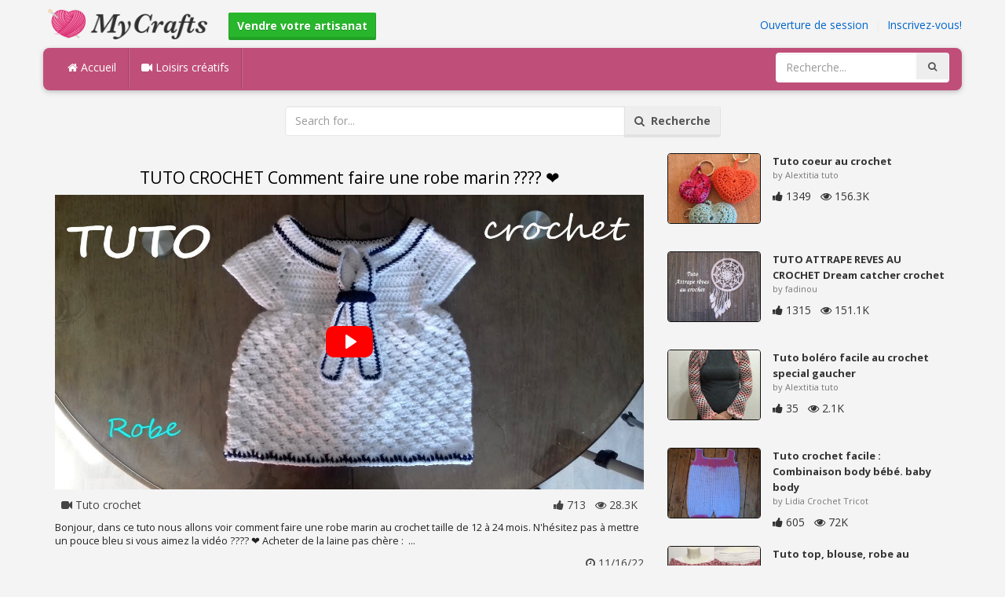

--- FILE ---
content_type: text/html; charset=utf-8
request_url: https://mycrafts.fr/diy/tuto-crochet-comment-faire-une-robe-marin/
body_size: 5003
content:
<!DOCTYPE html><html lang="en"><head><meta http-equiv="Content-Type" content="text/html; charset=utf-8" /><meta http-equiv="X-UA-Compatible" content="IE=edge"><meta name="viewport" content="width=device-width, initial-scale=1, maximum-scale=1, user-scalable=no"><title>TUTO CROCHET Comment faire une robe marin ???? ❤️</title><meta name="description" content="TUTO CROCHET Comment faire une robe marin ???? ❤️. Bonjour, dans ce tuto nous allons voir comment faire une robe marin au crochet taille de 12 à 24 mois. Nhésitez pas à mettre un pouce bleu si vous aimez la vidéo ???? ❤️ Acheter de la laine" /><meta name="keywords" content="TUTO,CROCHET,Comment,faire,une,robe,marin,????,❤️,Bonjour,dans,ce,tuto,nous,allons,voir,comment,faire,une,robe,marin,au,crochet,taille,de,12,à,24,mois,Nhésitez,pas,à,mettre,un,pouce,bleu,si,vous,aimez,la,vidéo,????,❤️,Acheter,de,la,laine,pas,c" /><meta name="robots" content="noindex, nofollow"><meta name="googlebot" content="noindex">        <meta name="google-site-verification" content="PP7Utua_D8YarG_1IDtbAVa7kGDdO2RaWP84CSX0ZzI" /><link href="https://mycrafts.fr/mob.png" rel="apple-touch-icon-precomposed" /><link href="https://mycrafts.fr/favicon.ico" rel="icon" /><link href="https://mycrafts.fr/icon.png" sizes="192x192" rel="icon" /><link rel="apple-touch-icon" href="https://mycrafts.fr/icon.png"><link rel="apple-touch-icon" sizes="76x76" href="https://mycrafts.fr/76x76.png"><link rel="apple-touch-icon" sizes="120x120" href="https://mycrafts.fr/120x120.png"><link rel="apple-touch-icon" sizes="152x152" href="https://mycrafts.fr/152x152.png"><link rel="dns-prefetch" href="https://fonts.googleapis.com"><link rel="dns-prefetch" href="https://maxcdn.bootstrapcdn.com"><link rel="dns-prefetch" href="https://cdn.mycrafts.fr/cores/87/tpl/web">		<link rel="stylesheet" type="text/css" href="https://cdn.mycrafts.fr/cores/87/tpl/web/css/bootstrap2.css"><link rel="stylesheet" type="text/css" href="https://cdn.mycrafts.fr/cores/87/tpl/web/css_min/diy_detail.min.css">		        <meta name="generator" content="WordPress"><meta property="og:locale" content="fr-FR"><meta property="og:type" content="article"><meta property="og:title" content="TUTO CROCHET Comment faire une robe marin ???? ❤️"><meta property="og:description" content="Bonjour, dans ce tuto nous allons voir comment faire une robe marin au crochet taille de 12 à 24 mois. Nhésitez pas à mettre un pouce bleu si vous aimez la vidéo ???? ❤️ Acheter de la laine pas chère : ... . Crochet, Crochê, Tuto, Faire"><meta property="og:url" content="https://mycrafts.fr/diy/tuto-crochet-comment-faire-une-robe-marin/"><meta property="og:site_name" content="MyCrafts.fr"><meta property="og:updated_time" content="2022-11-16T01:28:01+00:00"><meta property="og:image" content="https://cdn.mycrafts.fr/i/2/2/1/tuto-crochet-comment-faire-une-tUmn-o.jpg"><meta property="article:publisher" content="Tuto crochet "><meta property="article:author" content="Tuto crochet "><meta property="article:section" content="DIY, Crafts, Handmade"><meta property="article:published_time" content="2022-11-14T10:09:09+00:00"><meta property="article:modified_time" content="2022-11-16T01:28:01+00:00"><meta property="article:tag" content="Crochet"><meta property="article:tag" content="Crochê"><meta property="article:tag" content="Tuto"><meta property="article:tag" content="Faire"><meta name="twitter:card" content="summary_large_image"><meta name="twitter:description" content="Bonjour, dans ce tuto nous allons voir comment faire une robe marin au crochet taille de 12 à 24 mois. Nhésitez pas à mettre un pouce bleu si vous aimez la vidéo ???? ❤️ Acheter de la laine pas chère : ... . Crochet, Crochê, Tuto, Faire"><meta name="twitter:title" content="TUTO CROCHET Comment faire une robe marin ???? ❤️"><meta name="twitter:site" content="@MyCraftscom"><meta name="twitter:image" content="https://cdn.mycrafts.fr/i/2/2/1/tuto-crochet-comment-faire-une-tUmn-o.jpg"><meta name="twitter:creator" content="@MyCraftscom"></head><body role="document" >    
	<script>
		var config = {
			api_url: "https://admin.mycrafts.fr"
		};
	</script>
	<div class="header"><div class="container"><div class="row"><div class="col-md-6 col-sm-12 col-xs-12 header_left"><a href="https://mycrafts.fr" title="MyCrafts.fr" class="shop_logo"><img src="https://cdn.mycrafts.fr/cores/87/tpl/market/img/mycrafts.png" height="44" alt="MyCrafts.fr" title="MyCrafts.fr" /></a><a style="margin-left:20px;margin-top:5px" class="btn btn-success btn-sm" href="https://mycrafts.fr/sell"><b><i class="icon-shopping-cart" aria-hidden="true"></i> Vendre votre artisanat</b></a></div><div class="col-md-6 col-sm-12 col-xs-12 header_right"><a href="https://admin.mycrafts.fr/login" class="js_registration mc_link" data-type="login">Ouverture de session</a>&nbsp; | &nbsp;<a href="https://admin.mycrafts.fr/create" class="js_registration mc_link" data-type="register">Inscrivez-vous!</a></div></div></div></div><div class="container"><!-- Static navbar --><div class="row"><nav class="navbar mc_topmenu mc_btn_shadow hidden-xs"><div class="navbar-header"><button type="button" class="navbar-toggle collapsed" data-toggle="collapse" data-target="#navbar" aria-expanded="false" aria-controls="navbar"><span class="sr-only">Toggle navigation</span><span class="icon-bar"></span><span class="icon-bar"></span><span class="icon-bar"></span></button>          </div><div id="navbar" class="navbar-collapse collapse"><ul class="nav navbar-nav">              <li class="active"><a href="https://mycrafts.fr" style="border-left:none;"><i class="fa fa-home"></i> Accueil</a></li><li><a href="https://mycrafts.fr/diy"><i class="fa fa-video-camera"></i> Loisirs créatifs</a></li><li style="border-left:1px solid #c76489;padding-bottom:15px;padding-top:15px;">&nbsp;</li></ul><ul class="nav navbar-nav navbar-right"><li><form class="navbar-form" role="search" action="https://mycrafts.fr"><input type="hidden" value="1" name="search"><div class="input-group"><input type="text" class="form-control" placeholder="Recherche..." name="q" value=""><div class="input-group-btn"><button class="btn btn-default" type="submit"><i class="fa fa-search"></i></button></div></div></form></li></ul></div><!--/.nav-collapse --><!--/.container-fluid --></nav></div></div> <!-- /container --><div class="container"><form target="_self" method="get" name="search_form">		<input name="search" type="hidden" value="1" /><div class="row"><div class="col-lg-3"></div><div class="col-lg-6"><div class="input-group"><input type="text" name="q" class="form-control" id="search_q" placeholder="Search for..." value=""><span class="input-group-btn"><button class="btn btn-default" type="submit" id="search_button"><i class="fa fa-search"></i>&nbsp; Recherche</button></span></div><!-- /input-group --></div><!-- /.col-lg-6 --><div class="col-lg-3"></div></div></form><!-- /.row --></div><br /><div class="container detail"><div class="row"><div class="col-md-8">						<div class="c"></div><center><h1>TUTO CROCHET Comment faire une robe marin ???? ❤️</h1></center><script>config.plyr_js = 'https://cdn.mycrafts.fr/cores/87/tpl/web/js/plyr.js';config.plyr_css = 'https://cdn.mycrafts.fr/cores/87/tpl/web/css/plyr.css';
				document.addEventListener('DOMContentLoaded', function() {
					init_player({
						id: '#js_video_player',video_poster: 'https://cdn.mycrafts.fr/i/2/2/1/tuto-crochet-comment-faire-une-tUmn-o.jpg',title: "TUTO CROCHET Comment faire une robe marin ???? ❤️",video_provider: 'youtube',video_id: 'XotvtM0vz1Y'
					});
				});
			</script>
			<div id="js_video_player" style="width:100%"><img src="https://cdn.mycrafts.fr/i/2/2/1/tuto-crochet-comment-faire-une-tUmn-o.jpg" alt="TUTO CROCHET Comment faire une robe marin ???? ❤️" class="img-responsive " id="detail_img" /></div><div class="c"></div><div class="row" style="margin-bottom:10px;margin-top:10px;"><div class="col-xs-6">&nbsp; <i class="fa fa-video-camera"></i> Tuto crochet </div><div class="col-xs-6" style="text-align: right"><i class="fa fa-thumbs-up"></i> 713 &nbsp; <i class="fa fa-eye"></i> 28.3K &nbsp;</div></div><div class="c"></div><p>Bonjour, dans ce tuto nous allons voir comment faire une robe marin au crochet taille de 12 à 24 mois.

N'hésitez pas à mettre un pouce bleu si vous aimez la vidéo ???? ❤️

Acheter de la laine pas chère : &nbsp;...&nbsp;</p><div style="float:right;"><i class="fa fa-clock-o" aria-hidden="true"></i> <time datetime="2022-11-16" itemprop="datePublished" pubdate="">11/16/22</time></div><div class="c"></div><font style="font-weight:bold">Étiquettes:</font><br /><a class="btn btn-default btn-xs" title="Crochet" href="https://mycrafts.fr/-crochet">Crochet</a> &nbsp;<a class="btn btn-default btn-xs" title="Crochê" href="https://mycrafts.fr/-croche">Crochê</a> &nbsp;<a class="btn btn-default btn-xs" title="Tuto" href="https://mycrafts.fr/-tuto">Tuto</a> &nbsp;<a class="btn btn-default btn-xs" title="Faire" href="https://mycrafts.fr/-faire">Faire</a> &nbsp;<br /><br /><br />									<div id="share_buttons" title="TUTO%20CROCHET%20Comment%20faire%20une%20robe%20marin%20%3F%3F%3F%3F%20%E2%9D%A4%EF%B8%8F" url="https%3A%2F%2Fmycrafts.fr%2Fdiy%2Ftuto-crochet-comment-faire-une-robe-marin%2F" media_url="https%3A%2F%2Fcdn.mycrafts.fr%2Fi%2F2%2F2%2F1%2Ftuto-crochet-comment-faire-une-tUmn-o.jpg" lang="fr" > </div><button type="button" style="float:right;" class="btn btn-default btn-xs js_report" data-item_id="5062917" data-source_id="1"><i class="fa fa-exclamation-triangle"></i>&nbsp;&nbsp;Report this item</button><div class="c"></div><div id="add_new_comment"><a href="https://admin.mycrafts.fr/profile/login">Ouverture de session</a> Pour laisser un commentaire</div></div><div class="col-md-4"><div class="row nextmedia">

		 	<a href="https://mycrafts.fr/diy/tuto-coeur-au-crochet/" title="Tuto coeur au crochet">
		
	
			<div class="col-xs-12 col-sm-12 col-md-12" style="color: #333;">


									<img src="https://cdn.mycrafts.fr/i/1/1/47/tuto-coeur-au-crochet-BfF-m.jpg" alt="Tuto coeur au crochet" style="height:90px;float: left; margin: 0px 15px 15px 0px;border-radius:4px;border:1px solid #111 ;" data-pin-nopin="true" />
								
				
				<a href="https://mycrafts.fr/diy/tuto-coeur-au-crochet/" style="color: #333;
    font-size: 13px;
    font-weight: bold;line-height: 1.2;
    margin-bottom: 2px;
    max-height: 2.4em;
    overflow: hidden;height: 1.4em;
    line-height: 1.4em;
    " title="Tuto coeur au crochet">Tuto coeur au crochet</a>
				<p style=" color: #777;
    font-size: 11px;">by Alextitia tuto</p>
    
    <i class="fa fa-thumbs-up"></i> 1349 &nbsp; <i class="fa fa-eye"></i> 156.3K
			</div>
			<div class="c"></div>
   <br /><div class="c"></div>
    
    </a>
		 	<a href="https://mycrafts.fr/diy/tuto-attrape-reves-au-crochet-dream-catcher-crochet-atrapasuenos-crochet/" title="TUTO ATTRAPE REVES AU CROCHET Dream catcher crochet ATRAPASUENOS CROCHET">
		
	
			<div class="col-xs-12 col-sm-12 col-md-12" style="color: #333;">


									<img src="https://cdn.mycrafts.fr/i/1/7/73/tuto-attrape-reves-au-crochet-iCwy-m.jpg" alt="TUTO ATTRAPE REVES AU CROCHET Dream catcher crochet ATRAPASUENOS CROCHET" style="height:90px;float: left; margin: 0px 15px 15px 0px;border-radius:4px;border:1px solid #111 ;" data-pin-nopin="true" />
								
				
				<a href="https://mycrafts.fr/diy/tuto-attrape-reves-au-crochet-dream-catcher-crochet-atrapasuenos-crochet/" style="color: #333;
    font-size: 13px;
    font-weight: bold;line-height: 1.2;
    margin-bottom: 2px;
    max-height: 2.4em;
    overflow: hidden;height: 1.4em;
    line-height: 1.4em;
    " title="TUTO ATTRAPE REVES AU CROCHET Dream catcher crochet ATRAPASUENOS CROCHET">TUTO ATTRAPE REVES AU CROCHET Dream catcher crochet</a>
				<p style=" color: #777;
    font-size: 11px;">by fadinou</p>
    
    <i class="fa fa-thumbs-up"></i> 1315 &nbsp; <i class="fa fa-eye"></i> 151.1K
			</div>
			<div class="c"></div>
   <br /><div class="c"></div>
    
    </a>
		 	<a href="https://mycrafts.fr/diy/tuto-bolero-facile-au-crochet-special-gaucher/" title="Tuto boléro facile au crochet special gaucher">
		
	
			<div class="col-xs-12 col-sm-12 col-md-12" style="color: #333;">


									<img src="https://cdn.mycrafts.fr/i/1/5/34/tuto-bolero-facile-au-crochet-f8tY-m.jpg" alt="Tuto boléro facile au crochet special gaucher" style="height:90px;float: left; margin: 0px 15px 15px 0px;border-radius:4px;border:1px solid #111 ;" data-pin-nopin="true" />
								
				
				<a href="https://mycrafts.fr/diy/tuto-bolero-facile-au-crochet-special-gaucher/" style="color: #333;
    font-size: 13px;
    font-weight: bold;line-height: 1.2;
    margin-bottom: 2px;
    max-height: 2.4em;
    overflow: hidden;height: 1.4em;
    line-height: 1.4em;
    " title="Tuto boléro facile au crochet special gaucher">Tuto boléro facile au crochet special gaucher</a>
				<p style=" color: #777;
    font-size: 11px;">by Alextitia tuto</p>
    
    <i class="fa fa-thumbs-up"></i> 35 &nbsp; <i class="fa fa-eye"></i> 2.1K
			</div>
			<div class="c"></div>
   <br /><div class="c"></div>
    
    </a>
		 	<a href="https://mycrafts.fr/diy/tuto-crochet-facile-combinaison-body-bebe-baby-body-crochet/" title="Tuto crochet facile : Combinaison body bébé. baby body crochet">
		
	
			<div class="col-xs-12 col-sm-12 col-md-12" style="color: #333;">


									<img src="https://cdn.mycrafts.fr/i/1/3/98/tuto-crochet-facile-combinaison-dP8b-m.jpg" alt="Tuto crochet facile : Combinaison body bébé. baby body crochet" style="height:90px;float: left; margin: 0px 15px 15px 0px;border-radius:4px;border:1px solid #111 ;" data-pin-nopin="true" />
								
				
				<a href="https://mycrafts.fr/diy/tuto-crochet-facile-combinaison-body-bebe-baby-body-crochet/" style="color: #333;
    font-size: 13px;
    font-weight: bold;line-height: 1.2;
    margin-bottom: 2px;
    max-height: 2.4em;
    overflow: hidden;height: 1.4em;
    line-height: 1.4em;
    " title="Tuto crochet facile : Combinaison body bébé. baby body crochet">Tuto crochet facile : Combinaison body bébé. baby body</a>
				<p style=" color: #777;
    font-size: 11px;">by Lidia Crochet Tricot</p>
    
    <i class="fa fa-thumbs-up"></i> 605 &nbsp; <i class="fa fa-eye"></i> 72K
			</div>
			<div class="c"></div>
   <br /><div class="c"></div>
    
    </a>
		 	<a href="https://mycrafts.fr/diy/tuto-top-blouse-robe-au-crochet/" title="Tuto top, blouse, robe au crochet">
		
	
			<div class="col-xs-12 col-sm-12 col-md-12" style="color: #333;">


									<img src="https://cdn.mycrafts.fr/i/1/7/77/tuto-top-blouse-robe-au-crochet-iFkk-m.jpg" alt="Tuto top, blouse, robe au crochet" style="height:90px;float: left; margin: 0px 15px 15px 0px;border-radius:4px;border:1px solid #111 ;" data-pin-nopin="true" />
								
				
				<a href="https://mycrafts.fr/diy/tuto-top-blouse-robe-au-crochet/" style="color: #333;
    font-size: 13px;
    font-weight: bold;line-height: 1.2;
    margin-bottom: 2px;
    max-height: 2.4em;
    overflow: hidden;height: 1.4em;
    line-height: 1.4em;
    " title="Tuto top, blouse, robe au crochet">Tuto top, blouse, robe au crochet</a>
				<p style=" color: #777;
    font-size: 11px;">by Alextitia Tuto Crochet</p>
    
    <i class="fa fa-thumbs-up"></i> 862 &nbsp; <i class="fa fa-eye"></i> 85.4K
			</div>
			<div class="c"></div>
   <br /><div class="c"></div>
    
    </a>
		 	<a href="https://mycrafts.fr/diy/tuto-nid-d-ange-chouette-au-crochet/" title="Tuto nid d&#039;ange chouette au crochet">
		
	
			<div class="col-xs-12 col-sm-12 col-md-12" style="color: #333;">


									<img src="https://cdn.mycrafts.fr/i/1/6/1/tuto-nid-d-ange-chouette-au-gzsa-m.jpg" alt="Tuto nid d&#039;ange chouette au crochet" style="height:90px;float: left; margin: 0px 15px 15px 0px;border-radius:4px;border:1px solid #111 ;" data-pin-nopin="true" />
								
				
				<a href="https://mycrafts.fr/diy/tuto-nid-d-ange-chouette-au-crochet/" style="color: #333;
    font-size: 13px;
    font-weight: bold;line-height: 1.2;
    margin-bottom: 2px;
    max-height: 2.4em;
    overflow: hidden;height: 1.4em;
    line-height: 1.4em;
    " title="Tuto nid d&#039;ange chouette au crochet">Tuto nid d&#039;ange chouette au crochet</a>
				<p style=" color: #777;
    font-size: 11px;">by Alextitia Tuto Crochet</p>
    
    <i class="fa fa-thumbs-up"></i> 2539 &nbsp; <i class="fa fa-eye"></i> 257.8K
			</div>
			<div class="c"></div>
   <br /><div class="c"></div>
    
    </a>
		 	<a href="https://mycrafts.fr/diy/tuto-chale-au-crochet-special-gaucher-1/" title="Tuto châle au crochet spécial gaucher">
		
	
			<div class="col-xs-12 col-sm-12 col-md-12" style="color: #333;">


									<img src="https://cdn.mycrafts.fr/i/1/5/32/tuto-chale-au-crochet-special-f7iU-m.jpg" alt="Tuto châle au crochet spécial gaucher" style="height:90px;float: left; margin: 0px 15px 15px 0px;border-radius:4px;border:1px solid #111 ;" data-pin-nopin="true" />
								
				
				<a href="https://mycrafts.fr/diy/tuto-chale-au-crochet-special-gaucher-1/" style="color: #333;
    font-size: 13px;
    font-weight: bold;line-height: 1.2;
    margin-bottom: 2px;
    max-height: 2.4em;
    overflow: hidden;height: 1.4em;
    line-height: 1.4em;
    " title="Tuto châle au crochet spécial gaucher">Tuto châle au crochet spécial gaucher</a>
				<p style=" color: #777;
    font-size: 11px;">by Alextitia tuto</p>
    
    <i class="fa fa-thumbs-up"></i> 132 &nbsp; <i class="fa fa-eye"></i> 14.8K
			</div>
			<div class="c"></div>
   <br /><div class="c"></div>
    
    </a>
		 	<a href="http://mycrafts.com/diy/croche-flores-042-repolhuda-1-parte-1/" title="CROCHE FLORES 042 REPOLHUDA 1 - PARTE 1">
		
	
			<div class="col-xs-12 col-sm-12 col-md-12" style="color: #333;">


				
					<picture>
						<source srcset="https://cdn.mycrafts.com/i/1/1/2/croche-flores-042-repolhuda-1-bjd-r.webp" type="image/webp">
						<source srcset="https://cdn.mycrafts.com/i/1/1/2/croche-flores-042-repolhuda-1-bjd-r.jpg" type="image/jpeg">
						<img src="https://cdn.mycrafts.com/i/1/1/2/croche-flores-042-repolhuda-1-bjd-r.jpg" srcset="https://cdn.mycrafts.com/i/1/1/2/croche-flores-042-repolhuda-1-bjd-t.jpg 2x" alt="CROCHE FLORES 042 REPOLHUDA 1 - PARTE 1" style="height:90px;float: left; margin: 0px 15px 15px 0px;border-radius:4px;border:1px solid #111 ;" data-pin-nopin="true" />
					</picture>

								
				
				<a href="http://mycrafts.com/diy/croche-flores-042-repolhuda-1-parte-1/" style="color: #333;
    font-size: 13px;
    font-weight: bold;line-height: 1.2;
    margin-bottom: 2px;
    max-height: 2.4em;
    overflow: hidden;height: 1.4em;
    line-height: 1.4em;
    " title="CROCHE FLORES 042 REPOLHUDA 1 - PARTE 1">CROCHE FLORES 042 REPOLHUDA 1 - PARTE 1</a>
				<p style=" color: #777;
    font-size: 11px;">by Edinir- Croche</p>
    
    <i class="fa fa-thumbs-up"></i> 5541 &nbsp; <i class="fa fa-eye"></i> 854.6K
			</div>
			<div class="c"></div>
   <br /><div class="c"></div>
    
    </a>
	
</div>
</div></div><div class="row" style="margin-top:20px;"><div class="col-lg-12 banner_card mc_txt_shadow" style="text-align:left;padding-top:0px;padding-bottom:10px;">		<a class="btn btn-success" href="https://mycrafts.fr/sell"><b><i class="fa fa-shopping-cart" aria-hidden="true"></i> Vendre votre artisanat - Ouvrir un Magasin</b></a> - <span style="color:#3e8f3e">Gratuitement</span></div><div class="col-lg-2 col-md-3 col-sm-4 col-xs-6 item_card"><div class="item_detail"><a title="Petit sac duo des verts" href="https://mycrafts.fr/petit-sac-duo-des-verts-1481" class="link_grey"><img src="https://cdn.mycrafts.com/i/1/8/15/petit-sac-duo-des-verts-jj88-m.jpg" alt="Petit sac duo des verts" title="Petit sac duo des verts" class="item_img" data-pin-nopin="true"><div class="item_title">Petit sac duo des verts</div></a><div class="item_img_price item_right"><span class="price_wrapper"><span data-value="16.99" class="price_value" title="15 €  (EUR)">15<span class="csymbol text-gray-400" title="EUR">€</span></span></span></div></div></div><div class="col-lg-2 col-md-3 col-sm-4 col-xs-6 item_card"><div class="item_detail"><a title="Boucles d&#039;oreilles d&#039;inspiration indienne" href="https://mycrafts.fr/boucles-d-oreilles-d-inspiration-indienne-24279" class="link_grey"><img src="https://cdn.mycrafts.com/i/1/11/84/boucles-d-oreilles-d-inspiration-pbBZ-m.jpg" alt="Boucles d&#039;oreilles d&#039;inspiration indienne" title="Boucles d&#039;oreilles d&#039;inspiration indienne" class="item_img" data-pin-nopin="true"><div class="item_title">Boucles d&#039;oreilles d&#039;inspiration indienne</div></a><div class="item_img_price item_right"><span class="price_wrapper"><span data-value="56.63" class="price_value" title="50 €  (EUR)">50<span class="csymbol text-gray-400" title="EUR">€</span></span></span></div></div></div><div class="col-lg-2 col-md-3 col-sm-4 col-xs-6 item_card"><div class="item_detail"><a title="Mitaines fait Maison - Point Torse" href="https://mycrafts.fr/mitaines-fait-maison-point-torse-4196" class="link_grey"><img src="https://cdn.mycrafts.com/i/1/8/97/mitaines-fait-maison-point-koXw-m.jpg" alt="Mitaines fait Maison - Point Torse" title="Mitaines fait Maison - Point Torse" class="item_img" data-pin-nopin="true"><div class="item_title">Mitaines fait Maison - Point Torse</div></a><div class="item_img_price item_right"><span class="price_wrapper"><span data-value="15.00" class="price_value" title=" $ 15 (USD)"><span class="csymbol text-gray-400" title="USD">$</span>15</span></span></div></div></div><div class="col-lg-2 col-md-3 col-sm-4 col-xs-6 item_card"><div class="item_detail"><a title="housse telephone" href="https://mycrafts.fr/housse-telephone-1390" class="link_grey"><img src="https://cdn.mycrafts.com/i/1/7/75/housse-telephone-iDZr-m.jpg" alt="housse telephone" title="housse telephone" class="item_img" data-pin-nopin="true"><div class="item_title">housse telephone</div></a><div class="item_img_price item_right"><span class="price_wrapper"><span data-value="8.00" class="price_value" title="8 €  (EUR)">8<span class="csymbol text-gray-400" title="EUR">€</span></span></span></div></div></div><div class="col-lg-2 col-md-3 col-sm-4 col-xs-6 item_card"><div class="item_detail"><a title="Broche bijou Kanzashi &quot;Feuilles d&#039;automne&quot;" href="https://mycrafts.fr/broche-bijou-kanzashi-feuilles-d-automne-1090" class="link_grey"><img src="https://cdn.mycrafts.com/i/1/6/38/broche-bijou-kanzashi-feuilles-gTP9-m.jpg" alt="Broche bijou Kanzashi &quot;Feuilles d&#039;automne&quot;" title="Broche bijou Kanzashi &quot;Feuilles d&#039;automne&quot;" class="item_img" data-pin-nopin="true"><div class="item_title">Broche bijou Kanzashi &quot;Feuilles d&#039;automne&quot;</div></a><div class="item_img_price item_right"><span class="price_wrapper"><span data-value="11.33" class="price_value" title="10 €  (EUR)">10<span class="csymbol text-gray-400" title="EUR">€</span></span></span></div></div></div><div class="col-lg-2 col-md-3 col-sm-4 col-xs-6 item_card"><div class="item_detail"><a title="bonnet" href="https://mycrafts.fr/bonnet-1392" class="link_grey"><img src="https://cdn.mycrafts.com/i/1/7/75/bonnet-iDZZ-m.jpg" alt="bonnet" title="bonnet" class="item_img" data-pin-nopin="true"><div class="item_title">bonnet</div></a><div class="item_img_price item_right"><span class="price_wrapper"><span data-value="10.00" class="price_value" title="10 €  (EUR)">10<span class="csymbol text-gray-400" title="EUR">€</span></span></span></div></div></div></div></div>
<div class="container footer"><div class="row"><div class="col-sm-8" style="text-align:left;"> MyCrafts.fr v2.1 - All images & DIY © their respective owners - <a href="https://mycrafts.fr/legal/privacy">Privacy</a> - <a href="https://mycrafts.fr/legal/terms">Terms of Use</a> - <a href="https://admin.mycrafts.fr/contact" style="font-weight:bold;">Support de contact</a><br /></div></div><script id="js_tpl_modal" type="text/html"><div class="js_popup_header"><div class="popup_swipe_down"><div class="swipe_down_over"></div></div><div class="md_popup_header js_header_btn"></div></div><!--by default display is flex, but we can add class "display_block"--><div class="js_md_popup_body md_popup_body display_block"><%=content%></div><div class="md_popup_buttons js_footer_btn"></div></script>	<script type="text/javascript" src="https://cdn.mycrafts.fr/cores/87/tpl/web/js/jquery-1.11.3.min.js"></script><script type="text/javascript" src="https://cdn.mycrafts.fr/cores/87/tpl/web/js/bootstrap.min.js"></script><script type="text/javascript" src="https://cdn.mycrafts.fr/cores/87/tpl/web/js_min/diy_detail.min.js"></script><link rel="stylesheet" href="https://maxcdn.bootstrapcdn.com/font-awesome/4.5.0/css/font-awesome.min.css"><script defer src="https://static.cloudflareinsights.com/beacon.min.js/vcd15cbe7772f49c399c6a5babf22c1241717689176015" integrity="sha512-ZpsOmlRQV6y907TI0dKBHq9Md29nnaEIPlkf84rnaERnq6zvWvPUqr2ft8M1aS28oN72PdrCzSjY4U6VaAw1EQ==" data-cf-beacon='{"version":"2024.11.0","token":"dbdcfa2494b944459c79dab06014c0d4","r":1,"server_timing":{"name":{"cfCacheStatus":true,"cfEdge":true,"cfExtPri":true,"cfL4":true,"cfOrigin":true,"cfSpeedBrain":true},"location_startswith":null}}' crossorigin="anonymous"></script>
</body></html>

--- FILE ---
content_type: text/css
request_url: https://cdn.mycrafts.fr/cores/87/tpl/web/css_min/diy_detail.min.css
body_size: 4897
content:

body,input,button,textarea{color:#444}.btn .caret{margin-left:5px}body{color:#444;background-color:#f4f4f4;font-size:14px}a:hover{color:#000;text-decoration:none}.c{clear:both;margin:0;padding:0}@media(min-width:980px){}::-moz-selection{color:#fff;color:rgba(255,255,255,0.85);background:#ea4c89;text-shadow:0 1px 0 #cb3971}::selection{color:#fff;color:rgba(255,255,255,0.85);background:#ea4c89;text-shadow:0 1px 0 #cb3971}.navbar{border-radius:0}.navbar-inverse{background-color:#ccc !important;border-color:#080808}.navbar-inverse{background-image:linear-gradient(to bottom,#454545 0,#262626 100%);background-repeat:repeat-x}.item-stat{text-align:right}.item-stat,.item-stat i{color:#aaa}.caption{height:283px;overflow:hidden;padding:0 !important}.caption h3{font-size:90%;margin:10px 0 5px 0;padding:0 10px 0 10px;font-weight:600;line-height:16px;color:#333}.caption a:hover h3{color:#000 !important}.caption p{padding:0 10px 10px 10px;font-size:85%}.thumbnail img{width:100%;border-radius:4px 4px 0 0}.ratings{color:#aaa;color:#555;font-weight:bold;padding-left:2px;padding-right:10px;font-size:13px}.ratings i{font-size:16px}.ratings:hover{color:#aaa}.thumbnail{box-shadow:0 1px 1px rgba(0,0,0,0.3);padding:0;border:0}.thumbnail .caption-full{color:#333;padding:9px}.footer{margin-top:20px;padding-top:7px;padding-left:10px;padding-bottom:10px;color:#777;border-top:1px solid #e5e5e5;font-size:95%}#pages{text-align:center;margin:5px;font-size:16px;margin-top:25px}#pages a{margin-left:10px;font-weight:bold;color:#06c;margin-bottom:15px;font-size:120%;padding-top:5px;padding-bottom:5px}#pages a:hover{color:#000}#pages span{margin-left:10px;font-weight:bold;margin-bottom:15px;font-size:120%;padding-top:5px;padding-bottom:5px}.detail h1{color:#000;font-size:150%;padding-bottom:0}.detail p{color:#222;font-size:90%}.play_button{background:rgba(0,0,0,0) url("../img/fotorama@2x.png") no-repeat scroll 0 0 / 96px 160px;background-position:0 -64px;height:96px;left:50%;margin-left:-48px;margin-top:-48px;top:50%;width:96px;z-index:10;position:absolute}.detail_img{margin-bottom:20px}#detail_img{width:100%}.video-container{position:relative;padding-bottom:56.25%;margin-bottom:10px}.video-container iframe{position:absolute;top:0;left:0;width:100%;height:100%;border-radius:11px;box-shadow:0 0 20px #7e7e7e}.hp_form span{font-size:17px;font-family:"Lucida Grande",Trebuchet MS,Arial,Verdana,sans-serif;color:#000}.hp_form ul{list-style:none}.hp_form ul li{margin-bottom:6px}.hp_form textarea{border:1px solid #9aaa31;-moz-border-radius:3px;-webkit-border-radius:3px}.hp_form .input{border:1px solid #9aaa31;-moz-border-radius:3px;-webkit-border-radius:3px;font-size:14px;padding:5px}.hp_form label{cursor:pointer}#hp_top{background-color:#ffc;text-align:center;padding:15px;margin:1px;-moz-border-radius-topright:5px;-webkit-border-top-right-radius:5px;-moz-border-radius-topleft:5px;-webkit-border-top-left-radius:5px;height:200px}#hp_login{padding:5px 20px 0 80px;background-color:#ffc}#logo{background-image:url("../img/logo-2x.png");background-repeat:no-repeat;background-size:208px 44px;background-repeat:no-repeat;display:block;width:208px;height:44px}@media only screen and (-webkit-min-device-pixel-ratio:1.5),only screen and (-moz-min-device-pixel-ratio:1.5),only screen and (-o-min-device-pixel-ratio:3/2),only screen and (min-device-pixel-ratio:1.5){#logo{background-image:url("../img/logo-2x.png");background-size:208px 44px;background-repeat:no-repeat}}i.fb,span.fb{color:#3b5998}i.tw,span.tw{color:#00aced}i.google,span.google{color:#dd4b39}i.linkin,span.linkin{color:#007bb6}i.vk,span.vk{color:#45668e}i.pinterest,span.pinterest{color:#cb2027}i.surfingbird{max-height:12px;min-width:25%}i.surfingbird::before{position:relative;left:0;top:-7px;float:left}.google-plus-one{overflow:hidden;position:relative}.google-plus-one i{position:absolute;left:-4px;bottom:-5px}.google-plus-one span{font-size:16px;font-weight:900;line-height:10px;margin-left:15px}.btn-sm.google-plus-one span{font-size:14px}.btn-sm.google-plus-one i{bottom:-3px}.btn-lg.google-plus-one span{font-size:20px;margin-left:18px}.btn-lg.google-plus-one i{bottom:-5px}.btn-xs.google-plus-one span{font-size:12px}.btn-xs.google-plus-one i{bottom:-7px}#pinterest a{margin:3px 0 0 5px}.nav-pills>li.active>a,.nav-pills>li.active>a:hover,.nav-pills>li.active>a:focus{background-color:#e6538e}.lang_results{padding-top:10px;margin-top:10px}.lang_results>li>a{padding:7px 15px}.nav-pills>li>a{border-radius:7px}.navbar-brand,.navbar-nav>li>a{text-shadow:none}@media(max-width:767px){.breadcrumb{padding-top:10px !important}.caption{height:auto}}#search_button{font-size:14px}.hp_tags .btn{font-weight:normal;text-transform:none;border-bottom-width:2px;font-size:100%}.hp_tags .btn:hover{border-bottom-width:0;color:#000}.dropdown-menu>li>a{color:#666}.breadcrumb{border:0;background:0}.btn{text-shadow:0 1px 0 rgba(0,0,0,0.22);text-transform:none;font-size:100%}.btn-default,.btn-link{text-shadow:0 1px 0 #fff}.alert-warning,.alert-info{text-shadow:0 0 0 #fff}.btn-lg,.btn-group-lg>.btn{font-size:120%}.form-control{box-shadow:0 1px 2px rgba(0,0,0,0.075) inset}.jumbotron{box-shadow:0 1px 3px rgba(0,0,0,0.05) inset}.container{z-index:unset}.table,table{font-size:13px !important}.c{clear:both}.border{border:1px solid #000}.csymbol{color:#aaa}.mc_btn_shadow{text-shadow:0 1px 0 rgba(0,0,0,0.22)}.mc_txt_shadow{text-shadow:0 1px 0 #fff}.mc_link{background:rgba(0,0,0,0) url("../img/link.gif") repeat-x scroll 0 100%;color:#06c !important;text-decoration:none !important;cursor:pointer}.mc_link:hover{color:#000 !important;text-decoration:none}.mc_topmenu{background-color:#bf4f79;border-radius:8px;box-shadow:0 2px 6px 0 rgba(0,0,0,0.22)}.mc_topmenu a{color:#fff}.mc_topmenu .nav>li>a{border-right:1px solid #a04266;border-left:1px solid #c76489}.mc_topmenu .nav>li>a:hover{background-color:#ca5681}.mc_topmenu .nav>li>a:focus{background-color:#ca5681}.mc_topmenu .form-control{border-color:#fff}.mc_topmenu .btn-default{border-color:#fff}.mc_leftmenu{background:#fff;box-shadow:0 1px 2px rgba(0,0,0,0.22);border-radius:4px}.mc_leftmenu ul{list-style:outside none none;margin:1px 0 0;padding:0}.mc_leftmenu ul{list-style:none}.mc_leftmenu ul li{font-size:12px;font-weight:normal;margin:0 1px 1px;padding:9px 8px 9px 19px;border-bottom:1px solid #eee;color:#ccc}.mc_leftmenu ul li a{color:gray;color:#000;font-size:130%;color:#303030;margin-right:6px}.mc_leftmenu ul .active a{color:#9a4470}.mc_leftmenu ul .active{border-left:3px solid #9a4470;margin-left:-2px}.mc_leftmenu ul li a:hover{text-decoration:none;color:#06c;color:#9a4470}.mc_noborder{border-bottom:none !important}.mc_leftprofile{background:#fdf2c1;border-radius:4px}.profile{margin:20px 0}.profile-sidebar{padding:20px 0 10px 0;border-radius:4px}.profile-userpic img{float:none;margin:0 auto;width:70%;-webkit-border-radius:50% !important;-moz-border-radius:50% !important;border-radius:50% !important;border:2px solid #fff;box-shadow:0 1px 2px rgba(0,0,0,0.22)}.profile-usertitle{text-align:center;margin-top:5px}.profile-usertitle-name{color:#5a7391;margin-bottom:2px;color:#666;font-size:130%}.profile-usertitle-job{color:#5b9bd1;font-size:12px;font-weight:600;margin-bottom:15px;color:#666}.profile-userbuttons{text-align:center;margin-top:10px}.profile-usermenu{margin-top:30px}.profile-usermenu ul li{border-bottom:1px solid #f0f4f7}.profile-usermenu ul li:last-child{border-bottom:0}.profile-usermenu ul li a{color:#93a3b5;font-size:14px;font-weight:400}.profile-usermenu ul li a i{margin-right:8px;font-size:14px}.profile-usermenu ul li a:hover{background-color:#fafcfd;color:#5b9bd1}.profile-usermenu ul li.active{border-bottom:0}.profile-usermenu ul li.active a{color:#5b9bd1;background-color:#f6f9fb;border-left:2px solid #5b9bd1;margin-left:-2px}.profile-content{padding:20px;background:#fff;min-height:460px}.breadcrumb>li+li::before{content:'';margin:0}.mc_topmenu .btn i{font-size:12px;padding:3px}.header_left{padding:5px}.header_right{padding-top:17px !important}.header{margin-bottom:0 !important}:root{--plyr-color-main:red}.parent_video{position:relative}.custom_ads,.start_overlay{position:absolute;top:0;left:0;bottom:0;right:0;opacity:0;z-index:-1}.start_overlay{opacity:1;z-index:1}.start_overlay.hide{opacity:0;z-index:-1}.custom_ads.show{opacity:1;z-index:1;cursor:pointer}.skip_custom_ads{border:1px solid;min-width:16px;padding:10px 15px;background:#111;color:#fff;position:absolute;bottom:35px;display:flex;align-items:center;justify-content:center;right:35px}.plyr__control--overlaid{border:0;left:50%;position:absolute;top:50%;transform:translate(-50%,-50%);transition:.3s;z-index:2}.plyr__control--overlaid.start_player{display:block;background-image:url('../img/play.svg');height:40px;background-size:30%;background-repeat:no-repeat;background-position:55%;width:60px;border-radius:10px;padding:10px;background-color:red;opacity:1;cursor:pointer}.plyr__control--overlaid.start_player:hover,.plyr--full-ui.plyr--video .plyr__control--overlaid:hover{height:50px;width:70px}.plyr--full-ui.plyr--video .plyr__control--overlaid{width:60px;border-radius:10px;padding:0;height:40px;display:flex;align-items:center;justify-content:space-around;opacity:1}.plyr--full-ui input[type=range]{color:red}.hide_youtube_info{position:absolute;height:100px;width:100%;z-index:1}.custom_video_player{width:100%;background:black}.player_poster{position:absolute;left:0;top:0;bottom:0;right:0;width:100%;height:100%}video{object-fit:inherit}.plyr iframe[id^=youtube]{top:-50%;height:200%}iframe{pointer-events:none}.plyr{height:100%;width:100%}.parent_video{display:flex;justify-content:center}.plyr__video-wrapper{height:100%}.plyr__video-wrapper iframe{width:100%;height:100%}.plyr--full-ui input[type=range],.plyr__controls .plyr__controls__item.plyr__time{cursor:pointer}.plyr__video-embed,.plyr__video-wrapper--fixed-ratio{aspect-ratio:16 / 9}.banner_card{margin-bottom:15px;padding-right:4px;padding-left:4px}.banner_img{width:50%;border:1px solid #fff;border-radius:6px;margin-right:5px}.banner_info{padding:0 4px 0 4px}.banner_title{line-height:15px;text-align:left;display:block;font-size:90%;overflow:hidden;margin-bottom:4px;margin-top:3px;height:62px}.banner_detail a{color:#666}.banner_detail a:hover{color:#000}.banner_title a:hover,.banner_author a:hover{text-decoration:none !important;color:#9a4470}.banner_right{text-align:right}.banner_author{text-align:center}.banner_author a{font-size:100%;color:#b2b2b2;display:block;overflow:hidden;text-overflow:ellipsis;white-space:nowrap}.banner_price{text-overflow:ellipsis;font-size:100%;color:#78c042;line-height:14px;overflow:hidden;white-space:nowrap;text-align:center}.banner_price_value{font-weight:bold}.banner_price_after{color:#b2b2b2}.banner_btn{border:1px solid #ccc;border-radius:4px;font-weight:bold;font-size:100%;color:gray;padding:2px 6px 2px 6px;cursor:pointer;display:inline-block}.banner_btn:hover{color:#1768e4;border:1px solid #1768e4}.banner_like{color:#78c042;line-height:14px;text-align:right;white-space:nowrap;display:inline-block}.banner_cart{color:#78c042;line-height:14px;text-align:right;white-space:nowrap;display:inline-block;float:right;color:gray;font-weight:bold}.item_card{margin-bottom:15px;padding-left:4px}.item_img{width:100%;border:1px solid #fff;border-radius:6px}.item_info{padding:0 4px 0 4px}.item_title{line-height:18px;text-align:left;display:block;font-size:90%;overflow:hidden;text-overflow:ellipsis;white-space:nowrap;margin-bottom:4px;margin-top:3px}.item_title a{text-decoration:none;color:#303030}.item_title a:hover,.item_author a:hover{text-decoration:none !important;color:#9a4470}.item_left{display:inline-block;width:51%}.item_right{display:inline-block;width:49%;text-align:right}.item_author a{font-size:90%;color:#b2b2b2;display:block;overflow:hidden;text-overflow:ellipsis;white-space:nowrap}.item_price{text-overflow:ellipsis;font-size:100%;color:#78c042;line-height:14px;overflow:hidden;white-space:nowrap;font-weight:bold}.item_price_value{font-weight:bold}.item_price_after{color:#b2b2b2}.item_btn{border:1px solid #ccc;border-radius:4px;font-weight:bold;font-size:100%;color:gray;padding:2px 6px 2px 6px;cursor:pointer;display:inline-block}.item_btn:hover{color:#1768e4;border:1px solid #1768e4}.item_like{color:#78c042;line-height:14px;text-align:right;white-space:nowrap;display:inline-block}.item_cart{color:#78c042;line-height:14px;text-align:right;white-space:nowrap;display:inline-block;float:right;color:gray;font-weight:bold}.item_img_price{text-overflow:ellipsis;font-size:100%;color:#fff;line-height:14px;overflow:hidden;white-space:nowrap;position:absolute;right:27px;bottom:35px;width:auto;padding:5px;border-radius:5px;background:rgba(25,25,25,.7);font-weight:bold}.item_img_price .csymbol{color:#fff;font-weight:normal}.link_grey .item_title{color:#6f6f6f}.link_grey:hover .item_title{color:#000}.md_popup{width:100%;height:auto;overflow:auto;border-radius:8px;z-index:10000;opacity:0;visibility:hidden;transform:translate(-50%,-50%) scale(0.7);position:fixed;top:calc(50%);left:calc(50%);font-optical-sizing:auto;font-weight:400;font-style:normal;display:flex;flex-direction:column;justify-content:space-between;background-color:#fff;padding:10px;font-family:-apple-system,Helvetica Neue,Helvetica,Arial,sans-serif;font-size:14px;-webkit-user-select:none;-moz-user-select:none;-ms-user-select:none;user-select:none;box-shadow:0 0 20px 4px rgb(0 0 0 / 38%)}.show_popup{visibility:visible;opacity:1}.md_popup.top_left.show_popup{transform:translate(0,0) scale(1);left:0;top:0}.md_popup.top_left_slide{top:20%;left:-50%}.md_popup.top_left_slide.show_popup{transform:translate(0,0) scale(1);left:0;top:7px}.md_popup.top_right.show_popup{transform:translate(-100%,0) scale(1);top:0;right:0;left:100%}.md_popup.top_right_slide{top:20%;left:150%}.md_popup.top_right_slide.show_popup{transform:translate(-100%,0) scale(1);top:0;right:0;left:100%}.md_popup.top_center.show_popup{transform:translate(-50%,0) scale(1);top:0}.md_popup.top_center_slide{top:-20%}.md_popup.top_center_slide.show_popup{transform:translate(-50%,0) scale(1);top:10px}.md_popup.bottom_left.show_popup{transform:translate(0,-100%) scale(1);left:0;top:100%}.md_popup.bottom_right.show_popup{transform:translate(-100%,-100%) scale(1);left:100%;top:100%}.md_popup.bottom_center.show_popup{transform:translate(-50%,-100%) scale(1);top:100%}.md_popup.center.show_popup{transform:translate(-50%,-50%) scale(1)}.md_popup.center{width:90%}.md_popup.center_left.show_popup{transform:translate(0,-50%) scale(1);left:0}.md_popup.center_right.show_popup{transform:translate(-100%,-50%) scale(1);left:100%}.md_popup_header{display:flex;justify-content:space-between;align-items:center}.md_popup_header div:not(.popup_header_close),.md_popup_header button{margin-bottom:10px}.popup_header_close{color:#8a8a8a;cursor:pointer;font-size:30px;width:35px;height:30px;display:flex;justify-content:center;align-items:flex-end;border-radius:20%;transition:all .20s ease-in-out;-webkit-transition:all .20s ease-in-out;-moz-transition:all .20s ease-in-out;-o-transition:all .20s ease-in-out;position:relative;right:-5px;top:-5px;min-width:35px;min-height:30px}.popup_header_close:hover{background-color:#e2e2e1;color:#000}.md_popup_body{display:flex;justify-content:space-between;height:100%;overflow:auto}.popup_header_title{width:100%;font-size:16px;color:#8a8a8a}.md_popup_overlay{position:fixed;top:0;left:0;bottom:0;right:0;background:rgba(0,0,0,0.7);z-index:8;visibility:hidden;opacity:0}.md_popup_overlay.show{opacity:1;visibility:visible}.noscroll{overflow:hidden}.md_popup_body.display_block{display:block}.popup_swipe_down{width:60px;height:6px;background:#ddd;position:absolute;left:calc(50% - 30px);top:6px;border-radius:8px;display:none}.swipe_down_over{position:fixed;width:100%;height:15px;left:0;top:0}.mobile_swipe_up .swipe_down_over{top:unset;bottom:0;height:30px}.no_border{border:0}.md_popup_buttons{display:flex;justify-content:flex-start;align-items:center}.md_popup_buttons div,.md_popup_buttons button{margin-top:10px}.md_popup_buttons.bottom_right{justify-content:flex-end}.md_popup_buttons.bottom_left{justify-content:flex-start}.md_popup_buttons.bottom_center{justify-content:center}.md_popup.mobile_swipe_down{bottom:-521px;top:unset;left:calc(50%);border-radius:8px 8px 0 0}.mobile_swipe_down.show_popup{transform:translate(-50%,-521px)}.md_popup.mobile_swipe_up{top:-521px;border-radius:0 0 8px 8px}.mobile_swipe_up.show_popup{transform:translate(-50%,521px)}@media screen and (max-width:480px){.md_popup.mobile_swipe_down,.md_popup.mobile_swipe_up{width:-webkit-fill-available;width:-moz-available;height:auto;transform:translate(0,0);left:0}.md_popup.top_left_slide{left:0;transform:translate(0,0)}.md_popup_body{max-height:350px;overflow:scroll;flex-direction:column}.md_popup.center{border-radius:8px;top:calc(50%);margin:auto;max-height:600px;height:max-content}@supports(-webkit-touch-callout:none){.md_popup.center{height:auto}}.md_popup.center .popup_swipe_down,.md_popup.top_center_slide .popup_swipe_down{display:none}.mobile_swipe_down .swipe_down_over{height:15px}.mobile_swipe_down.show_popup{transform:translate(0,-521px);padding-top:15px}.mobile_swipe_up.show_popup{transform:translate(0,521px);padding-bottom:30px}.md_popup.mobile_swipe_up .popup_swipe_down{top:unset;bottom:6px}.popup_swipe_down{display:block}.md_popup.top_center_slide{max-width:300px}}.header{border:0;padding-top:5px;padding-bottom:5px;color:#eee;margin-bottom:0}.header .mc_link{border:0;cursor:pointer;background:transparent}.header_right{text-align:right;padding:8px 0 8px 8px}.header_cart{text-align:center;background:#fff;border-radius:4px;box-shadow:0 1px 2px rgba(0,0,0,0.22);padding:8px 12px;color:gray}.header_cart:hover,.header_cart:hover span{text-decoration:none;color:#06c}.header_cart span{font-weight:bold;color:#ef8742 !important}.shop_logo img{height:40px !important;width:auto;border-radius:3px;margin-right:6px}.shop_logo{color:gray;font-weight:500;font-size:17px;white-space:nowrap}.shop_logo:hover{color:#444}.shop_menu{font-size:15px;color:gray}.shop_menu:hover{color:#444}@media(max-width:767px){.header{text-align:center}.header_right{text-align:center;padding:10px 0 0 0}.header_left{padding:0}}.btn-group.open .dropdown-toggle{-webkit-box-shadow:none;box-shadow:none}.header .dropdown-menu{z-index:10000}